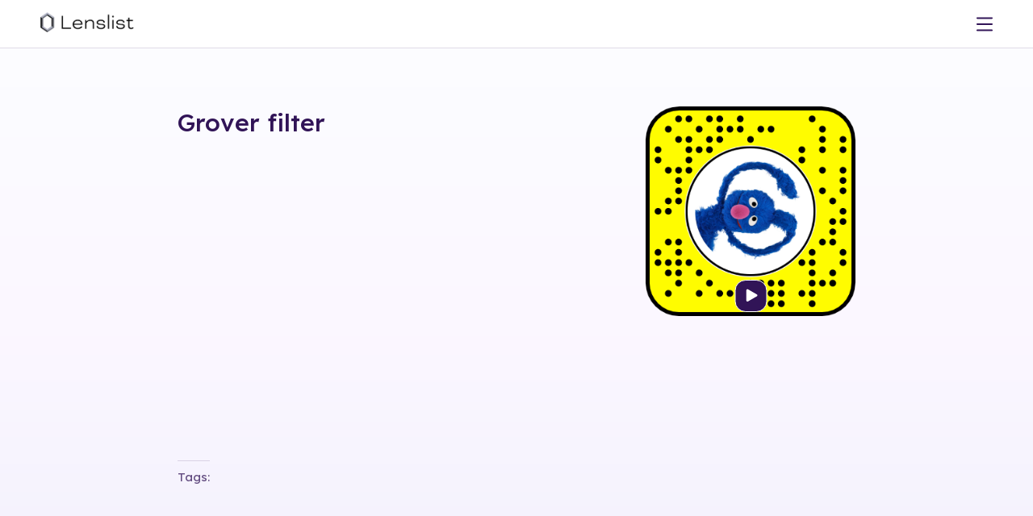

--- FILE ---
content_type: image/svg+xml
request_url: https://media.lenslist.co/images/layouts/main/partners/partners/01_MetaLogo.svg
body_size: 1346
content:
<svg width="104" height="50" viewBox="0 0 104 50" fill="none" xmlns="http://www.w3.org/2000/svg">
<path d="M3.6762 28.3752C3.6762 29.5411 3.93745 30.4363 4.2789 30.9778C4.72659 31.6872 5.39433 31.9877 6.07508 31.9877C6.95311 31.9877 7.75635 31.7742 9.30429 29.6771C10.5444 27.9961 12.0056 25.6367 12.9888 24.1575L14.6538 21.6515C15.8104 19.9111 17.1491 17.9764 18.6841 16.665C19.9372 15.5946 21.2889 15 22.6493 15C24.9333 15 27.1088 16.2965 28.7739 18.7282C30.596 21.3913 31.4806 24.7458 31.4806 28.2074C31.4806 30.2653 31.0665 31.7774 30.3619 32.972C29.6812 34.1273 28.3544 35.2816 26.1224 35.2816V31.9877C28.0335 31.9877 28.5104 30.2674 28.5104 28.2988C28.5104 25.4933 27.8427 22.3799 26.3717 20.1553C25.3278 18.5774 23.975 17.6132 22.4867 17.6132C20.877 17.6132 19.5816 18.8025 18.1258 20.9231C17.3518 22.0497 16.5573 23.4227 15.6651 24.9719L14.6831 26.6762C12.7102 30.1029 12.2105 30.8833 11.224 32.1714C9.49507 34.4268 8.01867 35.2816 6.07508 35.2816C3.76943 35.2816 2.31146 34.3036 1.40849 32.8297C0.671379 31.6288 0.309326 30.053 0.309326 28.2573L3.6762 28.3752Z" fill="#0081FB"/>
<path d="M2.96411 18.9607C4.50771 16.63 6.73532 15 9.29029 15C10.7699 15 12.2409 15.429 13.7769 16.6576C15.4571 18.0008 17.2479 20.2127 19.482 23.858L20.283 25.1663C22.2169 28.3221 23.3171 29.9457 23.961 30.7113C24.7892 31.6946 25.3691 31.9877 26.1225 31.9877C28.0336 31.9877 28.5105 30.2674 28.5105 28.2988L31.4807 28.2074C31.4807 30.2653 31.0666 31.7774 30.362 32.972C29.6812 34.1273 28.3544 35.2816 26.1225 35.2816C24.735 35.2816 23.5057 34.9864 22.1464 33.7302C21.1015 32.766 19.8798 31.0532 18.94 29.5135L16.1444 24.939C14.7417 22.6433 13.455 20.9316 12.7103 20.1564C11.9092 19.3228 10.8794 18.3162 9.23609 18.3162C7.90603 18.3162 6.77651 19.2305 5.83127 20.6289L2.96411 18.9607Z" fill="url(#paint0_linear_5985_14346)"/>
<path d="M9.236 18.3162C7.90594 18.3162 6.77642 19.2305 5.83118 20.6289C4.49462 22.6051 3.6762 25.5485 3.6762 28.3752C3.6762 29.5411 3.93745 30.4363 4.2789 30.9778L1.40849 32.8297C0.671379 31.6288 0.309326 30.053 0.309326 28.2573C0.309326 24.9921 1.22421 21.5889 2.96402 18.9607C4.50762 16.63 6.73523 15 9.29019 15L9.236 18.3162Z" fill="url(#paint1_linear_5985_14346)"/>
<path d="M38.0256 15.6416H41.9204L48.5425 27.3773L55.1657 15.6416H58.9759V34.925H55.7988V20.146L49.9907 30.3802H47.0098L41.2028 20.146V34.925H38.0256V15.6416ZM68.9313 22.8315C66.6528 22.8315 65.2804 24.5113 64.952 26.5915H72.6852C72.5258 24.4487 71.2641 22.8315 68.9313 22.8315ZM61.8019 27.7766C61.8019 23.3996 64.6897 20.214 68.9866 20.214C73.2131 20.214 75.7366 23.3592 75.7366 28.0102V28.865H64.952C65.3346 31.1278 66.8674 32.6526 69.3389 32.6526C71.3107 32.6526 72.5432 32.0633 73.7117 30.9855L75.3995 33.0105C73.8093 34.4429 71.7865 35.2691 69.2262 35.2691C64.5748 35.2691 61.8019 31.9465 61.8019 27.7766ZM79.5891 23.1076H76.6645V20.5591H79.5891V16.3446H82.6546V20.5591H87.0979V23.1076H82.6546V29.5669C82.6546 31.7723 83.3744 32.556 85.1435 32.556C85.9511 32.556 86.4139 32.488 87.0979 32.3765V34.8974C86.2459 35.1331 85.4329 35.2414 84.5527 35.2414C81.2433 35.2414 79.5891 33.4703 79.5891 29.9247V23.1076ZM100.006 25.5859C99.3904 24.0632 98.017 22.9419 95.9986 22.9419C93.3753 22.9419 91.6962 24.7651 91.6962 27.7351C91.6962 30.6308 93.242 32.5422 95.8728 32.5422C97.9411 32.5422 99.4175 31.3635 100.006 29.8971V25.5859ZM103.072 34.925H100.062V32.9138C99.2213 34.0978 97.6907 35.2691 95.2116 35.2691C91.2247 35.2691 88.5602 31.9996 88.5602 27.7351C88.5602 23.4304 91.2886 20.214 95.3807 20.214C97.4034 20.214 98.9904 21.0061 100.062 22.4046V20.5591H103.072V34.925Z" fill="#311457"/>
<defs>
<linearGradient id="paint0_linear_5985_14346" x1="6.92176" y1="27.4238" x2="28.3825" y2="28.5302" gradientUnits="userSpaceOnUse">
<stop stop-color="#0064E1"/>
<stop offset="0.4" stop-color="#0064E1"/>
<stop offset="0.83" stop-color="#0073EE"/>
<stop offset="1" stop-color="#0082FB"/>
</linearGradient>
<linearGradient id="paint1_linear_5985_14346" x1="5.18729" y1="29.7599" x2="5.18729" y2="22.0083" gradientUnits="userSpaceOnUse">
<stop stop-color="#0082FB"/>
<stop offset="1" stop-color="#0064E0"/>
</linearGradient>
</defs>
</svg>


--- FILE ---
content_type: image/svg+xml
request_url: https://media.lenslist.co/images/layouts/main/partners/work/02_CalvinKleinLogo.svg
body_size: 823
content:
<svg width="144" height="50" viewBox="0 0 144 50" fill="none" xmlns="http://www.w3.org/2000/svg">
<path fill-rule="evenodd" clip-rule="evenodd" d="M12.1485 34.2546C7.13114 34.2546 2.84851 29.8446 2.84851 25.0343C2.84851 20.2419 7.04151 15.7442 12.1125 15.7442C15.4459 15.7442 17.8461 17.3071 19.7998 19.7556H22.2544C21.5197 18.4705 20.7314 17.29 19.5309 16.3694C17.47 14.7546 14.8 13.7998 12.1485 13.7998C5.78736 13.7998 0.609131 18.8877 0.609131 25.0173C0.609131 31.1639 5.85938 36.1998 12.1845 36.1998C14.7648 36.1998 17.2915 35.2799 19.3163 33.7342C20.5889 32.7445 21.4845 31.4594 22.3448 30.1393H19.8902C17.9542 32.5879 15.4819 34.2546 12.1485 34.2546ZM37.593 22.5338C36.0523 20.6064 33.9554 19.3911 31.3575 19.3911C26.6987 19.3911 22.8643 23.0557 22.8643 27.5705C22.8643 32.0845 26.7171 35.7833 31.3575 35.7833C34.0635 35.7833 35.9443 34.689 37.593 32.6747V35.418H39.6178V19.7727H37.593V22.5338ZM31.2502 33.977C27.6839 33.977 24.8707 30.9731 24.8707 27.5876C24.8707 24.2184 27.6663 21.1974 31.2502 21.1974C34.8158 21.1974 37.593 24.2191 37.593 27.5876C37.593 30.9731 34.7974 33.977 31.2502 33.977ZM42.0725 35.418H44.2414V14.2505H42.0725V35.418ZM52.4297 32.9346L46.9466 19.7727H44.7961L51.3725 35.418H53.5582L60.117 19.7727H58.0025L52.4297 32.9346ZM61.0126 35.418H63.1808V19.7727H61.0126V35.418ZM61.0126 17.7585H63.1808V14.2505H61.0126V17.7585ZM72.5167 19.3903C70.4735 19.3903 69.0224 20.4327 67.6787 21.8218V19.7727H65.6714V35.418H67.8035V25.8844C67.7859 23.3668 69.9357 21.1967 72.552 21.1967C75.8302 21.1967 77.4789 23.9578 77.4789 26.8058V35.4188H79.4854V26.8058C79.4862 22.7424 77.0323 19.3903 72.5167 19.3903ZM99.6092 14.2505L89.7537 26.3885V14.2505H87.6216V35.418H89.7537V29.601L92.5493 26.2326L99.6628 35.418H102.369L93.9107 24.5651L102.369 14.2505H99.6092ZM103.157 35.418H105.272V14.2505H103.157V35.418ZM122.778 23.7143C121.309 21.0571 118.37 19.3903 115.269 19.3903C110.647 19.3903 106.74 23.124 106.74 27.6039C106.74 32.1179 110.683 35.7826 115.307 35.7826C117.51 35.7826 119.679 34.9317 121.273 33.4558C122.241 32.57 122.814 31.4586 123.333 30.2952H121.058C119.911 32.4661 117.886 33.9762 115.269 33.9762C113.675 33.9762 112.116 33.3511 110.934 32.2916C109.714 31.2158 109.177 29.895 108.944 28.333H123.836C123.836 26.7011 123.603 25.1383 122.778 23.7143ZM109.016 26.5274C109.663 23.5933 112.045 21.1967 115.307 21.1967C118.048 21.1967 120.987 22.8293 121.632 26.5274H109.016ZM125.413 35.418H127.544V19.7727H125.413V35.418ZM125.413 17.8283H127.544V14.2505H125.413V17.8283ZM136.917 19.3903C134.837 19.3903 133.386 20.4327 132.024 21.8218V19.7727H129.981V35.418H132.132V25.8844C132.114 23.3497 134.318 21.1967 136.952 21.1967C140.214 21.1967 141.934 23.9578 141.934 26.8058V35.4188H143.941V26.8058C143.941 22.7424 141.449 19.3903 136.917 19.3903Z" fill="#311457"/>
</svg>
